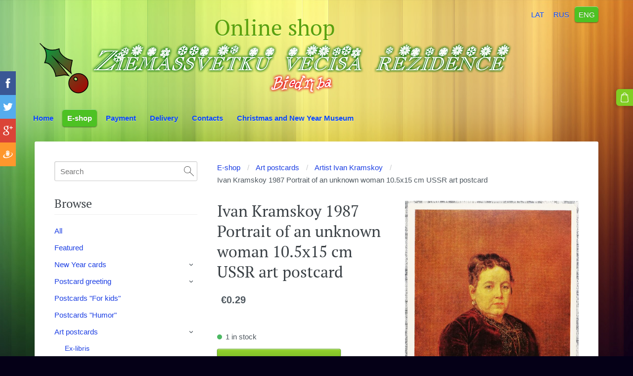

--- FILE ---
content_type: text/html; charset=UTF-8
request_url: https://shop.zvr.lv/e-shop/item/art-postcards/artist-ivan-kramskoy/ivan-kramskoy-1987-portrait-of-an-unknown-woman-105x15-cm-ussr-art-postcard/
body_size: 14365
content:
<!doctype html>

<html lang="en">

    <head>

        <title>Ivan Kramskoy 1987 Portrait of an unknown woman 10.5x15 cm USSR art postcard  - Artist Ivan Kramskoy   - Online store. X-mas cards of the USSR. Postcards of artists Latvia.</title>

    <meta name="description" content="
   Artistic postcard of the USSR
   Artist Ivan Kramskoy
   Condition: almost like new
   USSR, Moscow, Publishing House &amp;quot;Fine Art&amp;quot;.
" />

    <link rel="canonical" href="https://shop.zvr.lv/e-shop/item/art-postcards/artist-ivan-kramskoy/ivan-kramskoy-1987-portrait-of-an-unknown-woman-105x15-cm-ussr-art-postcard/">

    <meta name="twitter:card" content="summary" />
            <meta property="og:title" content="Ivan Kramskoy 1987 Portrait of an unknown woman 10.5x15 cm USSR art postcard  - Artist Ivan Kramskoy   - Online store. X-mas cards of the USSR. Postcards of artists Latvia." />
            <meta property="og:description" content="
   Artistic postcard of the USSR
   Artist Ivan Kramskoy
   Condition: almost like new
   USSR, Moscow, Publishing House &quot;Fine Art&quot;.
" />
            <meta property="og:image" content="https://shop.zvr.lv/files/530235/catitems/IMG_20220708_121039-de34c08b6186efe946dad315341f216d.jpg" />
    


        <meta charset="utf-8" />
        <meta name="viewport" content="width=device-width,initial-scale=1.0,maximum-scale=1.0" />

        <link href="https://dss4hwpyv4qfp.cloudfront.net/designs/_shared/fonts/?family=PT+Serif:regular,italic,bold&subset=latin,latin-ext,cyrillic" rel="stylesheet" type="text/css" />
        <link rel="stylesheet" href="https://dss4hwpyv4qfp.cloudfront.net/designs/_shared/css/layout-shared.css?v=2.568" type="text/css" />
        <link rel="stylesheet" href="https://dss4hwpyv4qfp.cloudfront.net/designs/_shared/css/legacy-v1.css?v=2.568" type="text/css" />
        <link rel="stylesheet" href="https://dss4hwpyv4qfp.cloudfront.net/designs/rainbow/css/layout.css?v=2.568" type="text/css" />
        <link rel="stylesheet" href="https://dss4hwpyv4qfp.cloudfront.net/designs/rainbow/css/editable.css?v=2.568" type="text/css" />

        <link href="/favicon.png?1" rel="shortcut icon">
<link href="/favicon.png?1" rel="apple-touch-icon">        
            <link rel="stylesheet" href="https://dss4hwpyv4qfp.cloudfront.net/libs/js/fancybox3/jquery.fancybox.min.css?v=2.568" type="text/css" />
                <script src="https://dss4hwpyv4qfp.cloudfront.net/libs/js/jquery/2.2.4/jquery.min.js" ></script>
            <script src="https://dss4hwpyv4qfp.cloudfront.net/libs/js/fancybox3/jquery.fancybox.min.js?v=2.568" defer></script>
            <script src="https://dss4hwpyv4qfp.cloudfront.net/libs/js/bannerplay/jquery.bannerplay.js?v=2.568" defer></script>
            <script src="https://dss4hwpyv4qfp.cloudfront.net/libs/js/responsivevideos/jquery.responsivevideos.js?v=2.568" defer></script>
            <script src="https://dss4hwpyv4qfp.cloudfront.net/designs/_shared/js/bookings.js?v=2.568" defer></script>
            <script src="https://dss4hwpyv4qfp.cloudfront.net/designs/_shared/js/designfx.js?v=2.568" defer></script>
            <script src="https://dss4hwpyv4qfp.cloudfront.net/libs/js/mozlive.js?v=2.568" ></script>
            <script>var FRONTEND_CDN = 'https://dss4hwpyv4qfp.cloudfront.net';</script>


    
    

    <script src="https://dss4hwpyv4qfp.cloudfront.net/m/localize/menu/en/?v=2.568" defer></script>
<script src="https://dss4hwpyv4qfp.cloudfront.net/m/localize/cart/en/?v=2.568" defer></script>
<script src="https://dss4hwpyv4qfp.cloudfront.net/libs/js/component/cart.js?v=2.568" defer></script>
<script src="https://dss4hwpyv4qfp.cloudfront.net/libs/js/component/filter.js?v=2.568" defer></script>

            <script>
                var mozPageMozApi = {"language":"en","page":"e-shop"}
            </script>
            


<script>
    function isSmallTouchDevice() {
        return (('ontouchstart' in window) && (window.matchMedia("(max-width: 750px), (max-height: 500px)").matches));
    }
    if (isSmallTouchDevice()) {
        document.documentElement.classList.add('mobile-header');
    }
</script>


    <!-- Global site tag (gtag.js) - Google Analytics -->
    <script async src="https://www.googletagmanager.com/gtag/js?id=G-9LTQJ040PZ"></script>
    <script>
        window.dataLayer = window.dataLayer || [];
        function gtag(){dataLayer.push(arguments);}
        gtag('js', new Date());
        if (window.mozCookieNotificationUsed) {
            gtag('consent', 'default', {
                'analytics_storage': window.mozAllowStatisticsCookies ? 'granted' : 'denied',
                'ad_storage': window.mozAllowMarketingCookies ? 'granted' : 'denied',
                'ad_user_data': window.mozAllowMarketingCookies ? 'granted' : 'denied',
                'ad_personalization': window.mozAllowMarketingCookies ? 'granted' : 'denied'
            });
        }
        gtag('config', 'G-9LTQJ040PZ');
    </script>

        <style class="customizer">
                                                                            #title .mz_wysiwyg { color :  #5aa10d  }
                                                                                                                            #menu ul li a, #languages li > a { color :  #0b48f6  }
                                                                                                                            #menu > ul > li > a:hover, #menu > ul > li.selected > a, #languages li.selected > a, #languages li > a:hover { background-color :  #4dc223  }
                                                                            #menu > ul > li > a:hover, #menu > ul > li.selected > a, #languages li.selected > a, #languages li > a:hover { background-image :  none  }
                                                                                                                            #menu > ul > li > a:hover, #menu > ul > li.selected > a, #languages li.selected > a, #languages li > a:hover { color :  #fdfdfd  }
                                                                                                                                                                                        a, .mz_editable a, #bottom a { color :  #1a3de3  }
                                                                            #bottom .mz_social a { fill :  #1a3de3  }
                                                                                                                            a:hover, .mz_editable a:hover, #bottom a:hover { color :  #fb2218  }
                                                                                                                                                #bigbar-overlay { background-color :  hsla(178, 95%, 62%, 0.8)  }
                                                                                                                                                                                                                                                                                                                                                                                                                                                                                                                                                        
        @media (forced-colors: active) {
            :root { --color-header :  Canvas  }
            :root { --color-title :  CanvasText  }
            :root { --color-menu-text :  LinkText  }
            :root { --color-menu-text-selected :  CanvasText  }
            :root { --color-menu-accent :  CanvasText  }
            :root { --color-submenu :  Canvas  }
            :root { --color-submenu-text :  LinkText  }
            :root { --color-submenu-text-selected :  CanvasText  }
            :root { --color-submenu-accent :  CanvasText  }
            :root { --color-link :  LinkText  }
            :root { --color-button :  ButtonFace  }
            :root { --color-button-text :  ButtonText  }
            :root { --color-button-hover :  ButtonFace  }
            :root { --color-button-text-hover :  ButtonText  }
            :root { --color-sidemenu-text :  LinkText  }
            :root { --color-sidemenu-text-hover :  CanvasText  }
            :root { --color-h1 :  CanvasText  }
            :root { --color-h2 :  CanvasText  }
            :root { --color-h3 :  CanvasText  }
            :root { --color-text :  CanvasText  }
            :root { --color-text-strong :  CanvasText  }
            :root { --color-price :  CanvasText  }
            :root { --color-text-highlight :  Canvas  }
            :root { --color-text-border :  CanvasText  }
            :root { --color-background :  Canvas  }
            :root { --color-section-bg-1 :  Canvas  }
            :root { --color-section-bg-2 :  Canvas  }
            :root { --color-section-bg-3 :  Canvas  }
            :root { --color-footer :  Canvas  }
            :root { --color-footer-text :  CanvasText  }
            :root { --color-footer-link :  LinkText  }
            :root { --color-footer-link-hover :  CanvasText  }
            :root { --color-text-1 :  CanvasText  }
            :root { --color-text-1-highlight :  Canvas  }
            :root { --color-text-1-button :  ButtonFace  }
            :root { --color-text-1-button-text :  ButtonText  }
        }

    </style>
    <style class="customizer-fonts">
                                                                                                                                                                                                                                                                                                                                                                                                                                                                                                                                                                                                                                                                                                                                        </style>

    

    


        <script src="https://dss4hwpyv4qfp.cloudfront.net/designs/_shared/js/legacy-v1.js?v=2.568"></script>

    </head>

    <body class="design-boxed design-width-narrow gallery-max-5 header-menu-begin    footer-center                                    " lang="en">

                <header id="top">
    <div id="header">
        <a id="skip-link" href="javascript:;" tabindex="1">Skip to main content</a>
        <div id="header-side">
            <div id="shopicons">
                                <button class="menu-icon shopbar-search"  href="javascript:;" title="Search" aria-label="Search" aria-haspopup="dialog"><svg xmlns="http://www.w3.org/2000/svg"></svg></button>
                                                <button class="menu-icon shopbar-cart" href="javascript:;" title="Cart" aria-label="Cart" aria-haspopup="dialog"><svg xmlns="http://www.w3.org/2000/svg"></svg><span class="moze-value-bubble"></span></button>
                                <button class="menu-icon shopbar-account" style="display: none" href="javascript:;" title="My account" aria-label="My account" aria-haspopup="dialog"><svg xmlns="http://www.w3.org/2000/svg"></svg></button>
            </div>
            <div id="toolicons">

            </div>
            <div  class="mz_component mz_lngselect" id="languages">    <button class="menu-icon" href="javascript:;" aria-label="Language selection" aria-haspopup="true" aria-controls="languages-menu"><svg xmlns="http://www.w3.org/2000/svg"></svg>&nbsp;ENG</button>
    <ul id="languages-menu" role="menu">
                    <li  role="none">
                <a href="/" hreflang="lv" role="menuitem" aria-label="Latviešu" >LAT</a>
            </li>
                    <li  role="none">
                <a href="/nachalo/" hreflang="ru" role="menuitem" aria-label="Русский" >RUS</a>
            </li>
                    <li  class="selected" role="none">
                <a href="/home-1/" hreflang="en" role="menuitem" aria-label="English" aria-current="true">ENG</a>
            </li>
            </ul>
    </div>
                    </div>
        <div id="header-main">
            <div id="title">
                                    <a href="/home-1/"><div class="mz_component mz_wysiwyg mz_editable">    <div class="moze-wysiwyg-editor" >
                    Online shop
<img src="//site-530235.mozfiles.com/files/530235/ZVR_logo.png" class="moze-img-center">
            </div>
</div></a>
                            </div>
                                        <div  class="mz_component mz_menu" id="menu" aria-label="Main menu">
            <ul role="menu">
                <li role="none"><a href="/home-1/"  role="menuitem" >Home</a>
                                    </li>
                        <li class="selected" role="none"><a href="/e-shop/"  role="menuitem"  aria-current="true">E-shop</a>
                                    </li>
                        <li role="none"><a href="/payment/"  role="menuitem" >Payment</a>
                                    </li>
                        <li role="none"><a href="/delivery/"  role="menuitem" >Delivery</a>
                                    </li>
                        <li role="none"><a href="/contacts/"  role="menuitem" >Contacts</a>
                                    </li>
                        <li role="none"><a href="https://www.zvr.lv/" target="_blank" role="menuitem" >Christmas and New Year Museum</a>
                                </li></ul>
            
</div>
                    </div>

        <button id="languages-opener" aria-label="Language selection" class="mobile-menu-opener clearbutton"><svg xmlns="http://www.w3.org/2000/svg"></svg></button>
        <button id="menu-opener" aria-label="Main menu" class="mobile-menu-opener clearbutton"><svg xmlns="http://www.w3.org/2000/svg"></svg></button>

    </div>
    </header>
        <div id="wrap">
                <div id="submenubox"><nav  class="mz_component mz_menu mz_catalogmenu is-alternate" id="submenu" aria-label="Produktu kategorijas"><button id="submenu-opener" class="clearbutton"><span>&nbsp;</span></button>

</nav></div>
                            <div id="main">


    

<div>
    <main id="catalog" class="section section-customizable section-text-color-none">
        <div class="mz_overlay_bar mz_catalog_customize"></div>
        <div class="container">
            <div id="sidebar-wrap"
                 class="sidebar-reverse"                             >
                                <div id="sidebar">
                    <div  class="mz_component mz_catalogsearchbox mz_editable sidebox">    <form action="/e-shop/" class="moze-form moze-catalog-searchbox-form" method="post" style="position: relative; margin-top: 0" role="search">
        <input class="search-query" type="text" value="" placeholder="Search" aria-label="Search">
        <button class="search-btn clearbutton" aria-label="Search"></button>
    </form></div>
                    <nav  class="mz_component mz_catalogcategories sidebox" data-name="maincatalogcategories" data-type="catalogcategories" aria-labelledby="catalog-categories-heading">
            <h2 id="catalog-categories-heading">Browse</h2>
    


            <ul role="menu" class="asidemenu collapsible">
                                                <li role="none" >
                        <a href="/e-shop/params/category/all/" role="menuitem" >All</a>
                    </li>
                                                    <li role="none" >
                        <a href="/e-shop/params/category/featured/" role="menuitem" >Featured</a>
                    </li>
                                    <li role="none" >
        <a href="/e-shop/category/new-year-cards/" role="menuitem" >New Year cards </a>
                    <ul role="menu" >
                    <li role="none" >
        <a href="/e-shop/category/new-year-cards/new-year-in-latvia/" role="menuitem" >New Year Latvia</a>
                                </li>
                <li role="none" >
        <a href="/e-shop/category/new-year-cards/mini-cards/" role="menuitem" >Mini cards</a>
                                </li>
                <li role="none" >
        <a href="/e-shop/category/new-year-cards/new-years-others/" role="menuitem" >New Year&#039;s others</a>
                                </li>
                            </ul></li>
                            <li role="none" >
        <a href="/e-shop/category/postcard-greeting/" role="menuitem" >Postcard greeting</a>
                    <ul role="menu" >
                    <li role="none" >
        <a href="/e-shop/category/postcard-greeting/march-8/" role="menuitem" >March 8 </a>
                                </li>
                <li role="none" >
        <a href="/e-shop/category/postcard-greeting/easter/" role="menuitem" >Easter</a>
                                </li>
                <li role="none" >
        <a href="/e-shop/category/postcard-greeting/may-1/" role="menuitem" >May 1  </a>
                                </li>
                <li role="none" >
        <a href="/e-shop/category/postcard-greeting/summer-solidays/" role="menuitem" >Summer Holidays</a>
                                </li>
                <li role="none" >
        <a href="/e-shop/category/postcard-greeting/knowledge-day/" role="menuitem" >Knowledge day</a>
                                </li>
                <li role="none" >
        <a href="/e-shop/category/postcard-greeting/birthday-name-day/" role="menuitem" >Birthday and Name Day </a>
                                </li>
                <li role="none" >
        <a href="/e-shop/category/postcard-greeting/congratulations/" role="menuitem" >&quot;Congratulations!&quot; </a>
                                </li>
                <li role="none" >
        <a href="/e-shop/category/postcard-greeting/congratulation/" role="menuitem" >&quot;Congratulation!&quot;  </a>
                                </li>
                <li role="none" >
        <a href="/e-shop/category/postcard-greeting/small-mini-postcards/" role="menuitem" >Small mini postcards</a>
                                </li>
                            </ul></li>
                            <li role="none" >
        <a href="/e-shop/category/postcards-for-kids/" role="menuitem" >Postcards &quot;For kids&quot; </a>
                                </li>
                <li role="none" >
        <a href="/e-shop/category/postcards-humor/" role="menuitem" >Postcards &quot;Humor&quot;  </a>
                                </li>
                <li role="none" >
        <a href="/e-shop/category/art-postcards/" role="menuitem" >Art postcards</a>
                    <ul role="menu" >
                    <li role="none" >
        <a href="/e-shop/category/art-postcards/ex-libris/" role="menuitem" >Ex-libris </a>
                                </li>
                <li role="none" >
        <a href="/e-shop/category/art-postcards/artist-ivan-aivazovsky/" role="menuitem" >Artist Ivan Aivazovsky </a>
                                </li>
                <li role="none" >
        <a href="/e-shop/category/art-postcards/artist-elene-akhvlediani/" role="menuitem" >Artist Elene Akhvlediani  </a>
                                </li>
                <li role="none" >
        <a href="/e-shop/category/art-postcards/artist-pierre-bonnard/" role="menuitem" >Artist Pierre Bonnard </a>
                                </li>
                <li role="none" >
        <a href="/e-shop/category/art-postcards/artist-vladimir-borovikovsky/" role="menuitem" >Artist Vladimir Borovikovsky</a>
                                </li>
                <li role="none" >
        <a href="/e-shop/category/art-postcards/artist-janis-brekte/" role="menuitem" >Artist Janis Brekte </a>
                                </li>
                <li role="none" >
        <a href="/e-shop/category/art-postcards/artist-karl-bryullov/" role="menuitem" >Artist Karl Bryullov</a>
                                </li>
                <li role="none" >
        <a href="/e-shop/category/art-postcards/artist-karl-burman/" role="menuitem" >Artist Karl Burman </a>
                                </li>
                <li role="none" >
        <a href="/e-shop/category/art-postcards/artist-mikalojus-ciurlionis/" role="menuitem" >Artist Mikalojus Čiurlionis</a>
                                </li>
                <li role="none" >
        <a href="/e-shop/category/art-postcards/artist-aleksandr-deyneka/" role="menuitem" >Artist Aleksandr Deyneka </a>
                                </li>
                <li role="none" >
        <a href="/e-shop/category/art-postcards/artist-arturs-duburs/" role="menuitem" >Artist Arturs Duburs</a>
                                </li>
                <li role="none" >
        <a href="/e-shop/category/art-postcards/artist-vladas-eydukevicius/" role="menuitem" >Artist Vladas Eydukevicius </a>
                                </li>
                <li role="none" >
        <a href="/e-shop/category/art-postcards/artist-rimtautas-gibavicius/" role="menuitem" >Artist Rimtautas Gibavicius </a>
                                </li>
                <li role="none" >
        <a href="/e-shop/category/art-postcards/artist-ilya-glazunov/" role="menuitem" >Artist Ilya Glazunov</a>
                                </li>
                <li role="none" >
        <a href="/e-shop/category/art-postcards/artist-aleksei-gritsai/" role="menuitem" >Artist Aleksei Gritsai </a>
                                </li>
                <li role="none" >
        <a href="/e-shop/category/art-postcards/artist-antanas-gudaitis/" role="menuitem" >Artist Antanas Gudaitis </a>
                                </li>
                <li role="none" >
        <a href="/e-shop/category/art-postcards/artist-edgars-iltners/" role="menuitem" >Artist Edgars Iltners </a>
                                </li>
                <li role="none" >
        <a href="/e-shop/category/art-postcards/artist-voldemar-irbe/" role="menuitem" >Artist Voldemar Irbe </a>
                                </li>
                <li role="none" >
        <a href="/e-shop/category/art-postcards/artist-eduards-kalnins/" role="menuitem" >Artist Eduards Kalnins</a>
                                </li>
                <li role="none" >
        <a href="/e-shop/category/art-postcards/artist-valdis-kalnroze/" role="menuitem" >Artist Valdis Kalnroze</a>
                                </li>
                <li role="none" >
        <a href="/e-shop/category/art-postcards/artist-fumio-kitaoka/" role="menuitem" >Artist Fumio Kitaoka </a>
                                </li>
                <li role="none"  class="selected">
        <a href="/e-shop/category/art-postcards/artist-ivan-kramskoy/" role="menuitem" aria-current="true">Artist Ivan Kramskoy  </a>
                                </li>
                <li role="none" >
        <a href="/e-shop/category/art-postcards/artist-stasis-krasauskas/" role="menuitem" >Artist Stasis Krasauskas </a>
                                </li>
                <li role="none" >
        <a href="/e-shop/category/art-postcards/artist-arkhip-kuindzhi/" role="menuitem" >Artist Arkhip Kuindzhi  </a>
                                </li>
                <li role="none" >
        <a href="/e-shop/category/art-postcards/artist-boris-kustodiev/" role="menuitem" >Artist Boris Kustodiev  </a>
                                </li>
                <li role="none" >
        <a href="/e-shop/category/art-postcards/artist-jonas-kuzminskis/" role="menuitem" >Artist Jonas Kuzminskis  </a>
                                </li>
                <li role="none" >
        <a href="/e-shop/category/art-postcards/artist-isaac-levitan/" role="menuitem" >Artist Isaac Levitan  </a>
                                </li>
                <li role="none" >
        <a href="/e-shop/category/art-postcards/artist-lydia-meshkaite/" role="menuitem" >Artist Lydia Meshkaite </a>
                                </li>
                <li role="none" >
        <a href="/e-shop/category/art-postcards/artist-laimdots-murnieks/" role="menuitem" >Artist Laimdots Murnieks  </a>
                                </li>
                <li role="none" >
        <a href="/e-shop/category/art-postcards/artist-mikhail-nesterov/" role="menuitem" >Artist Mikhail Nesterov</a>
                                </li>
                <li role="none" >
        <a href="/e-shop/category/art-postcards/artist-ruta-opmane/" role="menuitem" >Artist Ruta Opmane</a>
                                </li>
                <li role="none" >
        <a href="/e-shop/category/art-postcards/artist-vilis-ozols/" role="menuitem" >Artist Vilis Ozols </a>
                                </li>
                <li role="none" >
        <a href="/e-shop/category/art-postcards/artist-vasily-perov/" role="menuitem" >Artist Vasily Perov </a>
                                </li>
                <li role="none" >
        <a href="/e-shop/category/art-postcards/artist-algirdas-petrulis/" role="menuitem" >Artist Algirdas Petrulis  </a>
                                </li>
                <li role="none" >
        <a href="/e-shop/category/art-postcards/artist-vasily-polenov/" role="menuitem" >Artist Vasily Polenov  </a>
                                </li>
                <li role="none" >
        <a href="/e-shop/category/art-postcards/artist-vilhelms-purvitis/" role="menuitem" >Artist Vilhelms Purvitis</a>
                                </li>
                <li role="none" >
        <a href="/e-shop/category/art-postcards/artist-ilya-repin/" role="menuitem" >Artist Ilya Repin </a>
                                </li>
                <li role="none" >
        <a href="/e-shop/category/art-postcards/artist-janis-rozentals/" role="menuitem" >Artist Janis Rozentāls </a>
                                </li>
                <li role="none" >
        <a href="/e-shop/category/art-postcards/artist-franz-roubaud/" role="menuitem" >Artist Franz Roubaud</a>
                                </li>
                <li role="none" >
        <a href="/e-shop/category/art-postcards/artist-antanas-samuolis/" role="menuitem" >Artist Antanas Samuolis </a>
                                </li>
                <li role="none" >
        <a href="/e-shop/category/art-postcards/artist-martiros-saryan/" role="menuitem" >Artist Martiros Saryan </a>
                                </li>
                <li role="none" >
        <a href="/e-shop/category/art-postcards/artist-augustinas-savickas/" role="menuitem" >Artist Augustinas Savickas</a>
                                </li>
                <li role="none" >
        <a href="/e-shop/category/art-postcards/artist-alexei-savrasov/" role="menuitem" >Artist Alexei Savrasov</a>
                                </li>
                <li role="none" >
        <a href="/e-shop/category/art-postcards/artist-valentin-serov/" role="menuitem" >Artist Valentin Serov  </a>
                                </li>
                <li role="none" >
        <a href="/e-shop/category/art-postcards/artist-aldona-skirutyte/" role="menuitem" >Artist Aldona Skirutyte </a>
                                </li>
                <li role="none" >
        <a href="/e-shop/category/art-postcards/artist-kaetonas-sklerius/" role="menuitem" >Artist Kaetonas Sklerius </a>
                                </li>
                <li role="none" >
        <a href="/e-shop/category/art-postcards/artist-vasily-surikov/" role="menuitem" >Artist Vasily Surikov</a>
                                </li>
                <li role="none" >
        <a href="/e-shop/category/art-postcards/artist-leo-svemps/" role="menuitem" >Artist Leo Svemps</a>
                                </li>
                <li role="none" >
        <a href="/e-shop/category/art-postcards/artist-ivan-shishkin/" role="menuitem" >Artist Ivan Shishkin </a>
                                </li>
                <li role="none" >
        <a href="/e-shop/category/art-postcards/artist-rita-valnere/" role="menuitem" >Artist Rita Valnere</a>
                                </li>
                <li role="none" >
        <a href="/e-shop/category/art-postcards/artist-viktor-vasnetsov/" role="menuitem" >Artist Viktor Vasnetsov</a>
                                </li>
                <li role="none" >
        <a href="/e-shop/category/art-postcards/artist-alexey-venetsianov/" role="menuitem" >Artist Alexey Venetsianov </a>
                                </li>
                <li role="none" >
        <a href="/e-shop/category/art-postcards/artist-justinas-vienozinskis/" role="menuitem" >Artist Justinas Vienožinskis   </a>
                                </li>
                <li role="none" >
        <a href="/e-shop/category/art-postcards/other-artists-of-azerbaijan/" role="menuitem" >Other artists of Azerbaijan  </a>
                                </li>
                <li role="none" >
        <a href="/e-shop/category/art-postcards/other-artists-of-armenia/" role="menuitem" >Other artists of Armenia </a>
                                </li>
                <li role="none" >
        <a href="/e-shop/category/art-postcards/other-artists-of-belarus/" role="menuitem" >Other artists of Belarus  </a>
                                </li>
                <li role="none" >
        <a href="/e-shop/category/art-postcards/other-artists-of-georgia/" role="menuitem" >Other artists of Georgia </a>
                                </li>
                <li role="none" >
        <a href="/e-shop/category/art-postcards/other-estonian-artists/" role="menuitem" >Other Estonian artists  </a>
                                </li>
                <li role="none" >
        <a href="/e-shop/category/art-postcards/other-artists-of-kazakhstan/" role="menuitem" >Other artists of Kazakhstan </a>
                                </li>
                <li role="none" >
        <a href="/e-shop/category/art-postcards/other-kyrgyzstan-artists/" role="menuitem" >Other Kyrgyzstan artists </a>
                                </li>
                <li role="none" >
        <a href="/e-shop/category/art-postcards/other-russian-artists/" role="menuitem" >Other Russian artists </a>
                                </li>
                <li role="none" >
        <a href="/e-shop/category/art-postcards/other-latvian-artists/" role="menuitem" >Other Latvian artists </a>
                                </li>
                <li role="none" >
        <a href="/e-shop/category/art-postcards/other-lithuanian-artists/" role="menuitem" >Other Lithuanian artists </a>
                                </li>
                <li role="none" >
        <a href="/e-shop/category/art-postcards/other-artists-of-moldova/" role="menuitem" >Other artists of Moldova </a>
                                </li>
                <li role="none" >
        <a href="/e-shop/category/art-postcards/other-artists-of-turkmenistan/" role="menuitem" >Other artists of Turkmenistan </a>
                                </li>
                <li role="none" >
        <a href="/e-shop/category/art-postcards/other-artists-of-ukraine/" role="menuitem" >Other artists of Ukraine </a>
                                </li>
                <li role="none" >
        <a href="/e-shop/category/art-postcards/other-artists-of-uzbekistan/" role="menuitem" >Other artists of Uzbekistan </a>
                                </li>
                <li role="none" >
        <a href="/e-shop/category/art-postcards/artists-of-australia/" role="menuitem" >Artists of Australia</a>
                                </li>
                <li role="none" >
        <a href="/e-shop/category/art-postcards/european-artists/" role="menuitem" >European Artists  </a>
                                </li>
                            </ul></li>
                            <li role="none" >
        <a href="/e-shop/category/postcards-circus/" role="menuitem" >Postcards &quot;Circus&quot;  </a>
                                </li>
                <li role="none" >
        <a href="/e-shop/category/postcards-estrada/" role="menuitem" >Postcards &quot;Estrada&quot;  </a>
                    <ul role="menu" >
                    <li role="none" >
        <a href="/e-shop/category/postcards-estrada/singer-songwriter/" role="menuitem" >Singer-songwriter Vladimir Vysotsky</a>
                                </li>
                <li role="none" >
        <a href="/e-shop/category/postcards-estrada/soviet-music/" role="menuitem" >Soviet music  </a>
                                </li>
                            </ul></li>
                            <li role="none" >
        <a href="/e-shop/category/postcards-flora-and-fauna/" role="menuitem" >Postcards &quot;Flora and Fauna&quot; </a>
                    <ul role="menu" >
                    <li role="none" >
        <a href="/e-shop/category/postcards-flora-and-fauna/postcards-aquarium-fish/" role="menuitem" >Postcards &quot;Aquarium fish&quot;</a>
                                </li>
                <li role="none" >
        <a href="/e-shop/category/postcards-flora-and-fauna/postcards-dahlias/" role="menuitem" >Postcards &quot;Dahlias&quot; </a>
                                </li>
                <li role="none" >
        <a href="/e-shop/category/postcards-flora-and-fauna/postcards-animals/" role="menuitem" >Postcards “Animals”‎  </a>
                                </li>
                <li role="none" >
        <a href="/e-shop/category/postcards-flora-and-fauna/postcards-cactus/" role="menuitem" >Postcards &quot;Cactus&quot; </a>
                                </li>
                <li role="none" >
        <a href="/e-shop/category/postcards-flora-and-fauna/postcards-mushrooms/" role="menuitem" >Postcards &quot;Mushrooms&quot; </a>
                                </li>
                <li role="none" >
        <a href="/e-shop/category/postcards-flora-and-fauna/postcards-houseplants/" role="menuitem" >Postcards &quot;Houseplants&quot;  </a>
                                </li>
                <li role="none" >
        <a href="/e-shop/category/postcards-flora-and-fauna/postcards-flowers-1/" role="menuitem" >Postcards &quot;Flowers&quot;  </a>
                                </li>
                            </ul></li>
                            <li role="none" >
        <a href="/e-shop/category/postcards-cinema-theatre/" role="menuitem" >Postcards &quot;Cinema and Theatre&quot;</a>
                                </li>
                <li role="none" >
        <a href="/e-shop/category/postcards-cities-and-countries-of-the-world/" role="menuitem" >Postcards &quot;Cities and Countries of the World&quot;</a>
                    <ul role="menu" >
                    <li role="none" >
        <a href="/e-shop/category/postcards-cities-and-countries-of-the-world/estonia-parnu/" role="menuitem" >Estonia. Pärnu. </a>
                                </li>
                <li role="none" >
        <a href="/e-shop/category/postcards-cities-and-countries-of-the-world/estonia-tallinn/" role="menuitem" >Estonia. Tallinn. </a>
                                </li>
                <li role="none" >
        <a href="/e-shop/category/postcards-cities-and-countries-of-the-world/latvia-cesis/" role="menuitem" >Latvia. Cesis. </a>
                                </li>
                <li role="none" >
        <a href="/e-shop/category/postcards-cities-and-countries-of-the-world/latvia-gauja-national-park/" role="menuitem" >Latvia. Gauja National Park.</a>
                                </li>
                <li role="none" >
        <a href="/e-shop/category/postcards-cities-and-countries-of-the-world/latvia-daugavpils/" role="menuitem" >Latvia. Daugavpils. </a>
                                </li>
                <li role="none" >
        <a href="/e-shop/category/postcards-cities-and-countries-of-the-world/latvia-jurmala/" role="menuitem" >Latvia. Jurmala. Sea coast.</a>
                                </li>
                <li role="none" >
        <a href="/e-shop/category/postcards-cities-and-countries-of-the-world/latvia-ogre/" role="menuitem" >Latvia. Ogre.  </a>
                                </li>
                <li role="none" >
        <a href="/e-shop/category/postcards-cities-and-countries-of-the-world/latvia-rezekne/" role="menuitem" >Latvia. Rezekne. </a>
                                </li>
                <li role="none" >
        <a href="/e-shop/category/postcards-cities-and-countries-of-the-world/latvia-riga/" role="menuitem" >Latvia. Riga.</a>
                                </li>
                <li role="none" >
        <a href="/e-shop/category/postcards-cities-and-countries-of-the-world/latvia-sigulda/" role="menuitem" >Latvia. Sigulda.</a>
                                </li>
                <li role="none" >
        <a href="/e-shop/category/postcards-cities-and-countries-of-the-world/latvia-old-riga/" role="menuitem" >Latvia. Old Riga.</a>
                                </li>
                <li role="none" >
        <a href="/e-shop/category/postcards-cities-and-countries-of-the-world/latvia-ventspils/" role="menuitem" >Latvia. Ventspils. </a>
                                </li>
                <li role="none" >
        <a href="/e-shop/category/postcards-cities-and-countries-of-the-world/latvia-other-cities/" role="menuitem" >Latvia. Other cities. </a>
                                </li>
                <li role="none" >
        <a href="/e-shop/category/postcards-cities-and-countries-of-the-world/lithuania-kaunas/" role="menuitem" >Lithuania. Kaunas.</a>
                                </li>
                <li role="none" >
        <a href="/e-shop/category/postcards-cities-and-countries-of-the-world/lithuania-telshiai/" role="menuitem" >Lithuania. Telshiai.</a>
                                </li>
                <li role="none" >
        <a href="/e-shop/category/postcards-cities-and-countries-of-the-world/lithuania-trakai/" role="menuitem" >Lithuania. Trakai.</a>
                                </li>
                <li role="none" >
        <a href="/e-shop/category/postcards-cities-and-countries-of-the-world/lithuania-vilnius/" role="menuitem" >Lithuania. Vilnius.  </a>
                                </li>
                <li role="none" >
        <a href="/e-shop/category/postcards-cities-and-countries-of-the-world/lithuania-zarasai/" role="menuitem" >Lithuania. Zarasai. </a>
                                </li>
                <li role="none" >
        <a href="/e-shop/category/postcards-cities-and-countries-of-the-world/lithuania-other-cities-and-views/" role="menuitem" >Lithuania. Other cities and views. </a>
                                </li>
                <li role="none" >
        <a href="/e-shop/category/postcards-cities-and-countries-of-the-world/ukraine-dnipro/" role="menuitem" >Ukraine. Dnipro.  </a>
                                </li>
                <li role="none" >
        <a href="/e-shop/category/postcards-cities-and-countries-of-the-world/kyiv-ukraine/" role="menuitem" >Ukraine. Kyiv. </a>
                                </li>
                <li role="none" >
        <a href="/e-shop/category/postcards-cities-and-countries-of-the-world/ukraine-odesa/" role="menuitem" >Ukraine. Odesa.</a>
                                </li>
                <li role="none" >
        <a href="/e-shop/category/postcards-cities-and-countries-of-the-world/ukraine-sevastopol/" role="menuitem" >Ukraine. Sevastopol.  </a>
                                </li>
                            </ul></li>
                            <li role="none" >
        <a href="/e-shop/category/postcards-sculpture/" role="menuitem" >Postcards &quot;Sculpture&quot;  </a>
                                </li>
                <li role="none" >
        <a href="/e-shop/category/postcards-folk-costumes/" role="menuitem" >Postcards &quot;Folk costumes&quot;</a>
                                </li>
                <li role="none" >
        <a href="/e-shop/category/postcards-technique/" role="menuitem" >Postcards &quot;‎Technique&quot;‎  </a>
                    <ul role="menu" >
                    <li role="none" >
        <a href="/e-shop/category/postcards-technique/postcards-retro-cars/" role="menuitem" >Postcards &quot;‎Retro cars&quot;‎  </a>
                                </li>
                            </ul></li>
                            <li role="none" >
        <a href="/e-shop/category/postcards-flowers/" role="menuitem" >Postcards &quot;Flowers&quot;</a>
                                </li>
                <li role="none" >
        <a href="/e-shop/category/christmas-decorations/" role="menuitem" >Christmas decorations  </a>
                    <ul role="menu" >
                    <li role="none" >
        <a href="/e-shop/category/christmas-decorations/christmas-soft-toys/" role="menuitem" >Christmas soft toys </a>
                                </li>
                <li role="none" >
        <a href="/e-shop/category/christmas-decorations/large-soft-toys/" role="menuitem" >Large soft toys</a>
                                </li>
                            </ul></li>
                            <li role="none" >
        <a href="/e-shop/category/beeswax-candles/" role="menuitem" >Beeswax candles</a>
                                </li>
                <li role="none" >
        <a href="/e-shop/category/new-year-badge/" role="menuitem" >New year badge </a>
                                </li>
                <li role="none" >
        <a href="/e-shop/category/online-congratulations/" role="menuitem" >Online congratulations</a>
                            </li></ul>
            </nav>
                    
                    <div  class="mz_component mz_wysiwyg mz_editable sidebox">    <div class="moze-wysiwyg-editor" >
                    <h2>Payment</h2>
<table class="moze-table-border" align="center">
  <tbody>
    <tr>
      <td>
        <img src="https://site-530235.mozfiles.com/files/530235/mastercard_32px.png">
      </td>
      <td>
        <img src="https://site-530235.mozfiles.com/files/530235/visa_32px.png">
      </td>
      <td>
        <img src="https://site-530235.mozfiles.com/files/530235/maestro_32px.png" style="text-align: center;">
      </td>
      <td>
        <img src="https://site-530235.mozfiles.com/files/530235/visa_electron_32px.png">
      </td>
    </tr>
  </tbody>
</table>
<p></p>
<p class="moze-center">1) You can pay for the goods with a <b>payment card</b> or in the Internet bank of Swedbank.
</p>
<table class="moze-table-border" align="center">
  <tbody>
    <tr>
      <td>
        <img src="https://site-530235.mozfiles.com/files/530235/mc_sc_tr_32px.png">
      </td>
      <td>
        <img src="https://site-530235.mozfiles.com/files/530235/vbyvisa_tr_32px.png">
      </td>
      <td>
        <img src="https://site-530235.mozfiles.com/files/530235/swedbank_tr_32px.png">
      </td>
    </tr>
  </tbody>
</table>
<p></p>
<p class="moze-center">2) You can pay for the goods through <b>PayPal</b>.
</p>
<p class="moze-center">3) You can pay for the goods <b>by transfer</b>, according to the received invoice.
</p>
            </div>
</div>
                </div>
                                <div  class="mz_component mz_catalog mz_editable mainblock cat-mode-item cat-images-3 cat-images-tall cat-image-right cat-has-searchbox">
<div id="cat-nav" >

    <nav>
        <ul class="cat-breadcrumb" >
                            <li><a href="/e-shop/">E-shop</a></li>
                            <li><a href="/e-shop/category/art-postcards/">Art postcards</a></li>
                            <li><a href="/e-shop/category/art-postcards/artist-ivan-kramskoy/">Artist Ivan Kramskoy  </a></li>
                            <li aria-current="page">Ivan Kramskoy 1987 Portrait of an unknown woman 10.5x15 cm USSR art postcard </li>
                    </ul>
    </nav>

    
    
</div>


<script>

function mozCatVariantManager(settings)
{
    var defaults = {
        localization: {
            cmCatalogCartAdd: '',
            cmCatalogCartAdded: '',
            cmCatalogStockStatusAvailable: '',
            cmCatalogStockStatusAvailableX: '',
            cmCatalogStockStatusCanOrder: '',
            cmCatalogOutOfStockProducts: '',
            erInMaintenanceMode: ''
        },
        paramInventoryInfo: '',
    };

    mozCatSettings = $.extend(true, {}, defaults, settings);

    $(document).ready(function() {
        if (mozCatItemVariants.length == 0) {
            updatePictures(null);
            updateInventory(null);
            if (mozCatItem.bookings_service_id == 0 || mozCatItem.bookings_service_id == null) {
                initAddToCartButton(null);
            }
            else {
                initBookingButton(null);
            }
        }
        else {
            initOptionValueClicks();
            selectFirstVariant();
        }
    });
}

function initOptionValueClicks()
{
    let fx = (event, valueTag, valueID, optionTag, optionIndex) => {

        // Does not allow clicking impossible values.

        let valueState = getOptionValueState(optionIndex, valueID);
        if (valueState.impossible) {
            event.preventDefault();
            event.stopPropagation();
            return false;
        }

        // Determines option filtering priorities.

        let optionPriorities = [optionIndex],
            optionValuesSelected = [];

        $('.moze-cart-form [data-option]').each((index, tag) => {
            const tagIndex = $(tag).attr('data-index');
            if (!optionPriorities.includes(tagIndex)) {
                optionPriorities.push(tagIndex);
            }
        });

        // Level 1 filtering.

        if (typeof optionPriorities[0] !== 'undefined') {

            // Enables all option values.

            setOptionValueStates(optionPriorities[0], (optionIndex, valueID) => {

                let state = getOptionValueState(optionIndex, valueID);
                if (state.impossible) {
                    return {
                        disabled: true,
                        selected: false,
                        impossible: true
                    }
                }

                return {
                    disabled: false,
                    selected: false
                }
            });

            // Selects the clicked selection.

            setOptionValueState(optionIndex, valueID, { selected: true });
            optionValuesSelected.push(valueTag.attr('data-value'));
        }

        // Level 2 filtering.

        if (typeof optionPriorities[1] !== 'undefined') {

            // Filters options with one dependency.

            let variants = mozCatItemVariants.filter((variant) => {
                return variant.deleted == 0 && variant.option_ids[optionPriorities[0]] == optionValuesSelected[0]
            });

            let values2 = [];
            variants.forEach((variant) => {
                const value2 = variant.option_ids[optionPriorities[1]];
                if (!values2.includes(value2)) {
                    values2.push(value2);
                }
            });

            // Enables filtered options.

            setOptionValueStates(optionPriorities[1], (optionIndex, valueID) => {
                return {
                    disabled: !values2.includes(valueID)
                }
            });

            // Selects the first available option if not already selected.

            if (getSelectedOptionValue(optionPriorities[1]) === null) {
                queryFirstOptionValue(optionPriorities[1]);
            }
            optionValuesSelected.push(getSelectedOptionValue(optionPriorities[1]));
        }

        // Level 3 filtering.

        if (typeof optionPriorities[2] !== 'undefined') {

            let variants = mozCatItemVariants.filter((variant) => {
                return variant.deleted == 0 &&
                    variant.option_ids[optionPriorities[0]] == optionValuesSelected[0] &&
                    variant.option_ids[optionPriorities[1]] == optionValuesSelected[1];
            });

            let values3 = [];
            variants.forEach((variant) => {
                const option = variant.option_ids[optionPriorities[2]];
                if (!values3.includes(option)) {
                    values3.push(option);
                }
            });

            // Enables filtered options.

            setOptionValueStates(optionPriorities[2], (optionIndex, valueID) => {
                return {
                    disabled: !values3.includes(valueID)
                }
            });

            // Selects the first available option if not already selected.

            if (getSelectedOptionValue(optionPriorities[2]) === null) {
                queryFirstOptionValue(optionPriorities[2]);
            }
            optionValuesSelected.push(getSelectedOptionValue(optionPriorities[2]));
        }

        // Variant is selected!

        let selectedValues = getSelectedOptionValues(),
            selectedVariant = queryVariant(selectedValues);

        if (selectedVariant) {
            actionVariantSelected(selectedVariant);
        }
    };

    // Buttons and colors.

    $('.moze-cart-form [data-value]')
        .off()
        .on('click', (event) => {

            const
                valueTag = $(event.currentTarget),
                valueID = valueTag.attr('data-value'),
                optionTag = valueTag.closest('[data-option]'),
                optionIndex = optionTag.attr('data-index');

            fx(event, valueTag, valueID, optionTag, optionIndex);
        });

    // Combo boxes.

    $('.moze-cart-form [data-option]')
        .off()
        .on('change', (event) => {

            const
                valueTag = $(event.currentTarget).find('option:selected'),
                valueID = valueTag.attr('data-value'),
                optionTag = $(event.currentTarget),
                optionIndex = optionTag.attr('data-index');

            fx(event, valueTag, valueID, optionTag, optionIndex);
        });

    // Initial selection.

    setTimeout(() => {
        const
            firstSelected = $('.moze-cart-form [data-index="0"] .selected').first(),
            firstSelectedParent = firstSelected.parent();

        if (firstSelectedParent.length > 0) {
            if (firstSelectedParent[0].tagName.toUpperCase() == 'DIV') {
                firstSelected.trigger('click');
            }
            if (firstSelectedParent[0].tagName.toUpperCase() == 'SELECT') {
                firstSelectedParent.trigger('change');
            }
        }
    }, 0);
}

function initAddToCartButton(selectedVariant)
{
    if (selectedVariant === null) {
        toggleAddToCartButton(mozCatItem.stock === null || mozCatItem.stock > 0);
    }
    else {
        toggleAddToCartButton(selectedVariant.stock === null || selectedVariant.stock > 0);
    }

    $('.cat-item-buy .moze-add-to-cart')
        .off()
        .on('click', (event) => {

            let addToCartBtn = $(event.target);

            if (addToCartBtn.hasClass('disabled')) {
                return;
            }

            let isAddToCartBtnEnabled = false;

            if (selectedVariant === null) {
                if (mozCatItem.stock !== null) {
                    if (mozCatItem.stock < 1) {
                        return;
                    }
                    mozCatItem.stock--;
                }
                isAddToCartBtnEnabled = mozCatItem.stock === null || mozCatItem.stock > 0;
            }
            else {
                mozCatItemVariants.forEach((variant) => {
                    if (variant.id == selectedVariant.id) {
                        if (variant.stock !== null && variant.stock < 1) {
                            return false;
                        }
                        if (variant.stock !== null) {
                            variant.stock = variant.stock - 1;
                        }
                        isAddToCartBtnEnabled = variant.stock === null || variant.stock > 0;
                        return false;
                    }
                });
            }

            actionAddToCart(mozCatItem, selectedVariant, undefined, undefined, () => {

                initCart();
                if ($('.shopbar-cart').is(':visible')) {
                    $('.shopbar-cart').first().trigger('click');
                }
                syncCartToLocalStorage();

                addToCartBtn.addClass('moze-added-to-cart-item');
                toggleAddToCartButton(isAddToCartBtnEnabled);

                gEventAddToCart();
                fEventAddToCart();
            });
        });
}

function initBookingButton(selectedVariant)
{
    let addToCartBtn = $('.cat-item-buy .moze-add-to-cart');
    addToCartBtn.html(mozCatSettings.localization.cmBooking);

    let widget = null,
        widgetOptions = {};

    let serviceID = selectedVariant
        ? selectedVariant.bookings_service_id
        : mozCatItem.bookings_service_id;

    let service = mozCatItem.title.pref;

    new mozLive3({
        source: {
            name: 'maincatalog',
            superglobal: 1
        },
        action: 'catalog-booking-init',
        parameters: {
            service: serviceID
        },
        response: {
            callback: [
                (response) => {

                    widgetOptions = {

                        type: response.data.type,

                        minDaysRange: response.data.minDaysRange,
                        maxDaysRange: response.data.maxDaysRange,

                        mozLive3Parameters: {
                            componentName: 'maincatalog',
                            componentSuperglobal: 1,
                            serviceID: serviceID,
                            onWidgetInitializedAction: 'catalog-booking-date-from',
                            onDateFromSelectedAction: 'catalog-booking-time-from',
                            onTimeFromSelectedActions: 'catalog-booking-date-to',
                            onDateToSelectedAction: 'catalog-booking-time-to',
                        },

                        onSubmit: (widget, result) => {

                            let deferred = $.Deferred();
                            deferred.resolve(true);

                            let bookingRequest = result;
                            bookingRequest.serviceID = serviceID;
                            bookingRequest.service = service;

                            // Creates a request to draft a booking event.

                            new mozLive3({
                                source: {
                                    name: 'maincatalog',
                                    superglobal: 1
                                },
                                action: 'catalog-booking-draft',
                                parameters: {
                                    booking: bookingRequest
                                },
                                response: {
                                    callback: [
                                        (response) => {

                                            if (response.error) {
                                                console.warn(response.errorMessage);
                                                return;
                                            }

                                            if (response.data.success != true) {
                                                alert('Booking not available anymore!');
                                                return;
                                            }

                                            // Adds the item to the cart on success.

                                            actionAddToCart(mozCatItem, selectedVariant, response.data.token, bookingRequest, () => {

                                                initCart();
                                                if ($('.shopbar-cart').is(':visible')) {
                                                    $('.shopbar-cart').first().trigger('click');
                                                }
                                                syncCartToLocalStorage();

                                                gEventAddToCart();
                                                fEventAddToCart();
                                            });
                                        }
                                    ]
                                }
                            });

                            return deferred.promise();
                        }
                    };

                    widget = new BookingWidget(widgetOptions);
                }
            ]
        }
    });

    $('.cat-item-buy .moze-add-to-cart')
        .off()
        .on('click', (event) => {
            if (widget) {
                widget.show();
            }
        });
}

function getOptionValueTag(optionIndex, valueID)
{
    const valueTag = $('.moze-cart-form [data-option][data-index="' + optionIndex + '"] [data-value="' + valueID + '"]');
    if (valueTag.length != 1) {
        return null;
    }

    return valueTag;
}

function getOptionValueTags(optionIndex)
{
    const valueTags = $('.moze-cart-form [data-option][data-index="' + optionIndex + '"] [data-value]');
    if (valueTags.length == 0) {
        return null;
    }

    return valueTags;
}

function getOptionValueState(optionIndex, valueID)
{
    const valueTag = getOptionValueTag(optionIndex, valueID);
    if (!valueTag) {
        return null;
    }

    return {
        selected: valueTag.hasClass('selected'),
        disabled: valueTag.hasClass('disabled'),
        impossible: valueTag.hasClass('impossible')
    }
}

function setOptionValueState(optionIndex, valueID, state)
{
    let
        selected = state.hasOwnProperty('selected') ? state.selected : null,
        disabled = state.hasOwnProperty('disabled') ? state.disabled : null,
        impossible = state.hasOwnProperty('impossible') ? state.impossible : null;

    const valueTag = getOptionValueTag(optionIndex, valueID);
    if (!valueTag) {
        return null;
    }

    if (selected)   disabled = false;
    if (disabled)   selected = false;
    if (impossible) disabled = true;

    // Buttons and colors.

    if (selected !== null) {
        valueTag.toggleClass('selected', selected);
    }

    if (disabled !== null) {
        valueTag.toggleClass('disabled', disabled);
    }

    if (impossible !== null) {
        valueTag.toggleClass('impossible', impossible);
    }

    if (selected) {
        valueTag.attr('aria-checked', 'true');
    } else {
        valueTag.attr('aria-checked', 'false');
    }

    // Combo box.

    if (valueTag[0].tagName.toLowerCase() == 'option') {
        if (selected !== null) {
            let parent = valueTag.closest('select');
            parent[0].selectedIndex = parent.find('option.selected').index();
        }
        if (impossible !== null) {
            valueTag.attr('disabled', disabled === true);
        }
    }

    return true;
}

function setOptionValueStates(optionIndex, stateCallback)
{
    if (typeof stateCallback !== 'function') {
        return;
    }

    const valueTags = getOptionValueTags(optionIndex);
    if (!valueTags) {
        return;
    }

    valueTags.each((index, tag) => {
        let valueID = $(tag).attr('data-value'),
            state = stateCallback(optionIndex, valueID);
        setOptionValueState(optionIndex, valueID, state);
    });
}

function queryFirstOptionValue(optionIndex)
{
    const valueTags = getOptionValueTags(optionIndex);
    if (!valueTags) {
        return;
    }

    let selected = false;

    valueTags.each((index, tag) => {

        let valueID = $(tag).attr('data-value'),
            state = getOptionValueState(optionIndex, valueID);

        if (!selected && !state.disabled) {
            setOptionValueState(optionIndex, valueID, { selected: true });
            selected = true;
        }
        else {
            setOptionValueState(optionIndex, valueID, { selected: false });
        }
    });
}

function getSelectedOptionValue(optionIndex)
{
    const valueTags = getOptionValueTags(optionIndex);
    if (!valueTags) {
        return null;
    }

    let selectedValue = null;

    valueTags.each((index, tag) => {
        let valueID = $(tag).attr('data-value'),
            state = getOptionValueState(optionIndex, valueID);
        if (state.selected) {
            selectedValue = valueID;
            return false;
        }
    });

    return selectedValue;
}

function getSelectedOptionValues()
{
    let selectedValues = [];

    for (let i = 0; i < 3; i++) {
       let selectedValue = getSelectedOptionValue(i);
       if (selectedValue !== null) {
           selectedValues.push(selectedValue);
       }
       else {
           break;
       }
    }

    return selectedValues;
}

function queryVariant(valueIDs)
{
    let selectedVariant = null;
    valueIDs = (valueIDs || []).map((valueID) => parseInt(valueID));
    valueIDs = JSON.stringify(valueIDs);

    for (let i = 0; i < mozCatItemVariants.length; i++) {

        let optionIDs = (mozCatItemVariants[i].option_ids || []).map((optionID) => parseInt(optionID));
        optionIDs = JSON.stringify(optionIDs);

        if (valueIDs == optionIDs) {
            selectedVariant = mozCatItemVariants[i];
            break;
        }
    }

    return selectedVariant;
}

function selectFirstVariant()
{
    let selectedVariant = null;

    for (let i = 0; i < mozCatItemVariants.length; i++) {
        if (mozCatItemVariants[i].deleted == 0 && mozCatItemVariants[i].stock !== 0) {
            selectedVariant = mozCatItemVariants[i];
            break;
        }
    }

    if (!selectedVariant) {
        selectedVariant = mozCatItemVariants[0];
    }

    for (let i = 0; i < selectedVariant.option_ids.length; i++) {
        setOptionValueState(i, selectedVariant.option_ids[i], { selected: true });
    }

    actionVariantSelected(selectedVariant);
}

function getSelectedVariant()
{
    let selectedValues = getSelectedOptionValues(),
        selectedVariant = queryVariant(selectedValues);

    return selectedVariant;
}

function updatePictures(selectedVariant)
{
    let createFromTemplateBig = (picture) => {

        let template =
            '<a href tile class="fancy" data-fancybox="gallery">' +
            '<picture>' +
            '<img src alt>' +
            '</picture>' +
            '</a>';

        template = $(template);

        template.find('img')
            .attr('src', mozCatItemPictures.cdn + picture.size_set.m)
            .attr('alt', mozCatItem.title['pref']);

        if (typeof picture.size_set.l !== 'undefined') {
            let sizeL = $('<source>', {
                srcset: mozCatItemPictures.cdn + picture.size_set.l,
                media: '(min-width: 750px) and (min-resolution: 2dppx)'
            });
            template.find('picture').prepend(sizeL);
        }

        let sizeFull = (typeof picture.size_set.l !== 'undefined')
            ? picture.size_set.l
            : picture.size_set.m;

        template
            .attr('href', mozCatItemPictures.cdn + sizeFull)
            .attr('title', mozCatItem.title['pref']);

        return template;
    };

    let createFromTemplateSmall = (picture) => {

        let template =
            '<div class="cat-thumb-pic">' +
            '<a href title class="fancy thumb" data-fancybox="gallery">' +
            '<picture>' +
            '<img src alt>' +
            '</picture>' +
            '</a>' +
            '</div>';

        template = $(template);

        template.find('img')
            .attr('src', mozCatItemPictures.cdn + picture.size_set.m)
            .attr('alt', mozCatItem.title['pref']);

        if (typeof picture.size_set.l !== 'undefined') {
            let sizeL = $('<source>', {
                srcset: mozCatItemPictures.cdn + picture.size_set.l,
                media: '(min-width: 1024px) and (min-resolution: 2dppx)'
            });
            template.find('picture').prepend(sizeL);
        }

        let sizeFull = (typeof picture.size_set.l !== 'undefined')
            ? picture.size_set.l
            : picture.size_set.m;

        template.find('a')
            .attr('href', mozCatItemPictures.cdn + sizeFull)
            .attr('title', mozCatItem.title['pref']);

        return template;
    };

    let pictures = [];

    $('.cat-item-images').find('a').remove();
    $('.cat-more-item-images').html('');

    // Chooses the variant picture if any.

    if (selectedVariant && selectedVariant.cat_item_pic_id !== 'undefined') {
        mozCatItemPictures.variants.forEach((picture) => {
            if (picture.id == selectedVariant.cat_item_pic_id) {
                pictures.push(picture);
                return false;
            }
        });
    }

    // Chooses additional catalog item pictures.

    mozCatItemPictures.item.forEach((picture) => {
        pictures.push(picture);
    });

    // Renders the first picture as a large thumbnail.

    if (pictures.length > 0) {
        let thumb = createFromTemplateBig(pictures[0]);
        $('.cat-item-images').prepend(thumb);
    }

    // Renders the rest of pictures as small thumbnails.

    if (pictures.length > 1) {
        for (let i = 1; i < pictures.length; i++) {
            let thumb = createFromTemplateSmall(pictures[i]);
            $('.cat-more-item-images').append(thumb);
        }
    }

    // Fixes the image thumbnail.

    let images = $('.cat-item-images img');
    if (images.length) {
        images.one('load', (event) => { fixThumbnailImageLayout(event.target); });
    }
}

function updateInventory(selectedVariant)
{
    let inventoryTag = $('.cat-item-inventory');

    inventoryTag
        .attr('class', '')
        .addClass('cat-item-inventory')
        .html('')
        .hide();

    if (mozCatSettings.paramInventoryInfo == '') {
        return;
    }

    let inStock = false,
        stockTotal = null,
        availableForOrder = false;

    if (selectedVariant) {
        inStock = selectedVariant.stock_total > 0;
        stockTotal = selectedVariant.stock_total;
        availableForOrder = selectedVariant.stock_total === null;
    }
    else {
        inStock = mozCatItem.stock_total > 0;
        stockTotal = mozCatItem.stock_total;
        availableForOrder = mozCatItem.stock_total === null;
    }

    if (inStock) {
        if (mozCatSettings.paramInventoryInfo == 'basic') {
            inventoryTag
                .html(mozCatSettings.localization.cmCatalogStockStatusAvailable)
                .addClass('inventory-in-stock')
                .show();
        }
        if (mozCatSettings.paramInventoryInfo == 'precise') {
            inventoryTag
                .html(mozCatSettings.localization.cmCatalogStockStatusAvailableX.replace('%s', stockTotal))
                .addClass('inventory-in-stock-x')
                .show();
        }
    }
    else if (availableForOrder) {
        inventoryTag
            .html(mozCatSettings.localization.cmCatalogStockStatusCanOrder)
            .addClass('inventory-can-order')
            .show();
    }
    else {
        inventoryTag
            .html(mozCatSettings.localization.cmCatalogOutOfStockProducts)
            .addClass('inventory-out-of-stock')
            .show();
    }
}

function toggleAddToCartButton(available)
{
    let addToCartBtn = $('.moze-add-to-cart');
    addToCartBtn.toggleClass('disabled', !available);

    if (available) {
        addToCartBtn.text(mozCatSettings.localization.cmCatalogCartAdd);
    }
    else {
        if (addToCartBtn.hasClass('moze-added-to-cart-item')) {
            addToCartBtn.text(mozCatSettings.localization.cmCatalogCartAdded);
        }
        else {
            addToCartBtn.text(mozCatSettings.localization.cmCatalogOutOfStockProducts);
        }
    }

    reinitMozCatalogCartActions();
}

function pluginsSelectedVariantUpdated(selectedVariant)
{
    var data = {
        item: mozCatItemMozApi,
        selectedVariantId: selectedVariant['id'],
        selectedVariant: null
    };

    if (mozCatItemMozApi && mozCatItemMozApi.variants) {
        for (var i = 0; i < mozCatItemMozApi.variants.length; i++) {
            if (mozCatItemMozApi.variants[i]['id'] == selectedVariant['id']) {
                data.selectedVariant = mozCatItemMozApi.variants[i];
            }
        }
    }
    try {
        mozPlugins.plugins.ItemAfterPrice.updated(data);
    }
    catch(e) {
        console.error(e);
    }
}

function actionAddToCart(catItem, catItemVariant, bookingToken, bookingRequest, onComplete)
{
    let addToCartFx = (country) => {

        new mozLive3({
            source: {
                name: 'maincatalog',
                superglobal: 1
            },
            action: 'catalog-add-to-cart',
            parameters: {
                cat_item_id: catItem.id,
                cat_item_variant_id: catItemVariant ? catItemVariant.id : 0,
                cat_item_variant_text: () => {
                    if (catItemVariant === null) {
                        return '';
                    }
                    let variantText = [];
                    catItemVariant.options.forEach((option) => {
                        variantText.push(option.pref);
                    });
                    variantText = variantText.join(', ');
                    return variantText;
                },
                token: bookingToken,
                booking: bookingRequest
            },
            response: {
                html: [
                    { name: 'maincatalogcartside', target: '#shopbar-sidecart-base' }
                ]
            },
            errors: {
                maintenance: mozCatSettings.localization.erInMaintenanceMode
            },
            onComplete: () => {
                if (typeof onComplete === 'function') {
                    onComplete();
                }
            }
        });
    };

    if (mozCatGeolocation == '') {
        $.ajax({
            url: 'https://www.mozello.com/apps/geo/',
            success: (response) => {
                mozCatGeolocation = response.country;
                addToCartFx(mozCatGeolocation);
            }
        });
    }
    else {
        addToCartFx(mozCatGeolocation);
    }
}

function actionVariantSelected(selectedVariant)
{
    updatePictures(selectedVariant);
    updateInventory(selectedVariant);

    if (selectedVariant.bookings_service_id == 0) {
        initAddToCartButton(selectedVariant);
    }
    else {
        initBookingButton(selectedVariant);
    }

    $('.moze-price-box .moze-price').html(selectedVariant.sell_price_formatted);
    $('.moze-price-box .moze-secondary').html(selectedVariant.list_price_formatted);

    pluginsSelectedVariantUpdated(selectedVariant);
}

function gEventViewItem()
{
    if (!mozCatSettings.isUsingGoogleAPI) {
        return;
    }

    try {
        gtag('event', 'view_item', {
            items: [{
                id: mozCatItemPixelApi.item.id,
                name: mozCatItemPixelApi.item.name,
                brand: mozCatItemPixelApi.item.brand,
                category: mozCatItemPixelApi.item.category,
                price: mozCatItemPixelApi.item.price,
                quantity: 1
            }]
        });
    }
    catch (e) {
        console.log(e);
    }
}

function gEventAddToCart()
{
    if (!mozCatSettings.isUsingGoogleAPI) {
        return;
    }

    try {
        gtag('event', 'add_to_cart', {
            currency: mozCatItemPixelApi.currency,
            items: [{
                id: mozCatItemPixelApi.item.id,
                name: mozCatItemPixelApi.item.name,
                brand: mozCatItemPixelApi.item.brand,
                category: mozCatItemPixelApi.item.category,
                price: mozCatItemPixelApi.item.price,
                quantity: 1
            }],
            value: mozCatItemPixelApi.item.price * 1
        });
    }
    catch (e) {
        console.log(e);
    }
}

function fEventAddToCart()
{
    if (!mozCatSettings.isUsingFacebookAPI) {
        return;
    }

    try {
        fbq('track', 'AddToCart', {
            content_ids: [mozCatItemPixelApi.item.id],
            content_type: 'product',
            contents: [{ id: mozCatItemPixelApi.item.id, quantity: 1 }],
            currency: mozCatItemPixelApi.currency,
            value: mozCatItemPixelApi.item.price * 1
        });
    }
    catch (e) {
        console.log(e);
    }
}

// Ready!

var mozCatSettings = {};
var mozCatGeolocation = 'us';

var mozCatItem = {"id":"3129432","title":{"591418":"Ivans Kramskojs 1987 Nezin\u0101mas sievietes portrets 10,5x15 cm PSRS m\u0101kslas pastkarte  ","591433":"\u0418\u0432\u0430\u043d \u041a\u0440\u0430\u043c\u0441\u043a\u043e\u0439 1987 \u041f\u043e\u0440\u0442\u0440\u0435\u0442 \u043d\u0435\u0438\u0437\u0432\u0435\u0441\u0442\u043d\u043e\u0439 10,5x15 \u0441\u043c \u0445\u0443\u0434\u043e\u0436\u0435\u0441\u0442\u0432\u0435\u043d\u043d\u0430\u044f \u043e\u0442\u043a\u0440\u044b\u0442\u043a\u0430 \u0421\u0421\u0421\u0420  ","1483195":"Ivan Kramskoy 1987 Portrait of an unknown woman 10.5x15 cm USSR art postcard ","pref":"Ivan Kramskoy 1987 Portrait of an unknown woman 10.5x15 cm USSR art postcard "},"stock":"1","stock_total":"1","bookings_service_id":"0"};
var mozCatItemVariants = [];
var mozCatItemOptions = [];
var mozCatItemPictures = {"cdn":"https:\/\/site-530235.mozfiles.com\/","item":[{"id":"4538344","thumb":"https:\/\/site-530235.mozfiles.com\/files\/530235\/catitems\/thumb\/IMG_20220708_121039-de34c08b6186efe946dad315341f216d.jpg?4538344","size_set":{"st":"files\/530235\/catitems\/thumb\/IMG_20220708_121039-de34c08b6186efe946dad315341f216d.jpg?4538344","m":"files\/530235\/catitems\/IMG_20220708_121039-de34c08b6186efe946dad315341f216d.jpg?4538344"}},{"id":"4538345","thumb":"https:\/\/site-530235.mozfiles.com\/files\/530235\/catitems\/thumb\/IMG_20220708_121050-3a095a38803c42d9b7c2258ca6f6334a.jpg?4538345","size_set":{"st":"files\/530235\/catitems\/thumb\/IMG_20220708_121050-3a095a38803c42d9b7c2258ca6f6334a.jpg?4538345","m":"files\/530235\/catitems\/IMG_20220708_121050-3a095a38803c42d9b7c2258ca6f6334a.jpg?4538345"}}],"variants":[]};
var mozCatItemPixelApi = {"item":{"id":"3129432","name":"Ivan Kramskoy 1987 Portrait of an unknown woman 10.5x15 cm USSR art postcard ","brand":"Izobraziteljnoe iskusstvo","category":"Art postcards\/Artist Ivan Kramskoy  ","price":0.29,"quantity":1},"currency":"EUR","value":0.29};
var mozCatItemMozApi = {"id":"3129432","name":"Ivan Kramskoy 1987 Portrait of an unknown woman 10.5x15 cm USSR art postcard ","sku":"ZM4315","brand":"Izobraziteljnoe iskusstvo","category":"Art postcards\/Artist Ivan Kramskoy  ","price":0.29,"price_undiscounted":0.29,"currency":"EUR","weight":5,"stock":1,"variants":[]};

mozCatVariantManager({
    localization: {
        cmCatalogCartAdd: 'Add to cart',
        cmCatalogCartAdded: 'Item added to cart',
        cmBooking: 'Booking',
        cmCatalogStockStatusAvailable: 'In stock',
        cmCatalogStockStatusAvailableX: '%s in stock',
        cmCatalogStockStatusCanOrder: 'Available for order',
        cmCatalogOutOfStockProducts: 'Out of stock',
        erInMaintenanceMode: 'We can not process your request right now, due to a planned maintenance. Please try again later.'
    },
    paramInventoryInfo: 'precise',
    isUsingGoogleAPI: true,
    isUsingFacebookAPI: false});

$(document).ready(function() {
    gEventViewItem();
});

</script>


<div class="cat-item-view">

    <div class="cat-item-images">
        <div class="cat-more-item-images"></div>
        <br style="clear: both">
    </div>

    <div class="cat-item-text">

        <div style="display: none;"><!-- reset h1 first-child status --></div>
        <h1>Ivan Kramskoy 1987 Portrait of an unknown woman 10.5x15 cm USSR art postcard </h1>

        
        <div class="cat-item-buy">

                            <div class="moze-price-box cat-item-price" data-currency="€">
                                            <s class="moze-secondary"><span></span></s>&nbsp;
                        <span class="moze-price">€0.29</span>
                                                            <div class="placeholder-after-price">

                    </div>
                    <script>
                    try {
                        mozPlugins.InitPluginItemAfterPrice({
                            containerElement: $('.placeholder-after-price'),
                            eventName: 'moz-content-after-price',
                            eventParams: {
                                item: mozCatItemMozApi,
                                page: mozPageMozApi
                            }
                        });
                    } catch(e) {
                        console.error(e);
                    }
                    </script>
                </div>
            
            
                
                    <form class="moze-form moze-cart-form" style="background: none !important; padding: 0px; border: none;">

                        
                        <div class="cat-item-spacer"></div>
                    </form>

                    <div class="cat-item-inventory"></div>

                    <a class="moze-button-large moze-add-to-cart" href="javascript:;">Add to cart</a>&nbsp;&nbsp;

                
            
        </div>

        <item>
   <p>Artistic postcard of the USSR</p>
   <p>Artist Ivan Kramskoy</p>
   <p><b>Condition:</b> almost like new</p>
   <p>USSR, Moscow, Publishing House "Fine Art".</p>
</item>

                    <br class="clear">
            <div class="moze-social">
    <script src="https://dss4hwpyv4qfp.cloudfront.net/libs/js/sharebuttons/sharebuttons.js?10"></script>
    <script>
        $(document).ready(function() {
            try {
                simpleShare();
            }
            catch (e) {

            }
        });
    </script>
    <div class="ssb-container">
        <a data-service="facebook" title="Share"></a>
        <a data-service="twitter" title="Post"></a>
        <a data-service="pinterest" title="Pin"></a>
            </div>
</div>        
    </div>

    
<div itemscope itemtype="https://schema.org/Product">
    <meta itemprop="name" content="Ivan Kramskoy 1987 Portrait of an unknown woman 10.5x15 cm USSR art postcard ">
        <meta itemprop="description" content="
   Artistic postcard of the USSR
   Artist Ivan Kramskoy
   Condition: almost like new
   USSR, Moscow, Publishing House &quot;Fine Art&quot;.
">
        <meta itemprop="productID" content="3129432">
    <meta itemprop="url" content="https://shop.zvr.lv/e-shop/item/art-postcards/artist-ivan-kramskoy/ivan-kramskoy-1987-portrait-of-an-unknown-woman-105x15-cm-ussr-art-postcard/">
        <meta itemprop="image" content="https://site-530235.mozfiles.com/files/530235/catitems/">
        <div itemprop="offers" itemscope itemtype="https://schema.org/Offer">
        <meta itemprop="price" content="0.29">
        <meta itemprop="priceCurrency" content="EUR">
        <meta itemprop="priceValidUntil" content="2027-01-14">
                                    <link itemprop="availability" href="https://schema.org/InStock">
                            <link itemprop="itemCondition" href="https://schema.org/NewCondition">    
    </div>
            <div itemprop="brand" itemscope itemtype="https://schema.org/Brand">
            <meta itemprop="name" content="Izobraziteljnoe iskusstvo">
        </div>
        </div>
</div>


</div>
            </div>
        </div>
    </main>
</div>

<div  class="mz_component mz_catalogcart mz_catalogsidecart" data-name="maincatalogcartside" data-type="catalogcartside" data-page-type="6" data-catalog-layout="reverse" data-cart-id=""><div id="shopbar">
    <button id="shopbar-search" class="shopbar-search" aria-label="Search"  aria-haspopup="dialog">
        <svg xmlns="http://www.w3.org/2000/svg"></svg>
        <div class="separator"></div>
    </button>
        <button id="shopbar-cart" class="shopbar-cart" aria-label="Cart" aria-haspopup="dialog">
        <svg xmlns="http://www.w3.org/2000/svg"></svg>
        <span>0</span>
    </button>
    </div>


<div id="shopbar-sidecart" class="sliding-panel" role="dialog" aria-labelledby="cat-sidecart-heading">
    <div class="sliding-panel-header">
        <div class="mz_editable">         <h2 id="cat-sidecart-heading">Cart</h2>
        </div>
        <button id="shopbar-sidecart-close" class="sliding-panel-close" aria-label="Close">
            <svg xmlns="http://www.w3.org/2000/svg"></svg>
        </button>
    </div>
    <div id="shopbar-sidecart-base" class="sliding-panel-body">
        
<p>Cart is empty.</p>


    </div>
</div>



<div id="cat-search-panel" style="display: none" role="dialog">
    <form id="shopbar-searchform" action="/e-shop/" class="moze-catalog-searchbox-sideform moze-form" method="post" role="search">
        <input aria-label="Search" class="search-query" type="text" value="" placeholder="Search">
        <button class="search-btn" aria-label="Search"></button>
        <button class="close-btn" aria-label="Close"><svg xmlns="http://www.w3.org/2000/svg"></svg></button>
    </form>
</div>

<script>
    $(document).ready(function() {
        initShopWidget();
        initShopSidecart();
    });
</script></div>

    </div>
        </div>

            <footer id="bottom" class="mz_footer">
        
        <div id="footer">
            <div id="foottext">
                <div  class="mz_component mz_wysiwyg mz_editable">    <div class="moze-wysiwyg-editor" >
            </div>
</div>
            </div>
            <div id="social" >
                <div  class="mz_component mz_social">
        <a class="facebook icon-facebook" title="Facebook" href="https://www.facebook.com/ziemassvetkuvecisarezidence/" target="_blank"></a>                <a class="draugiem icon-draugiem" title="Draugiem" href="https://www.draugiem.lv/bzvr/" target="_blank"></a>        
</div>
            </div>
        </div>
    </footer>

        
    


    <script>
        $(document).ready(function(){
            $(".mz_wysiwyg").responsiveVideos();
        });
    </script>

<script src="https://spark.engaga.com/public/site.js" id="engaga-script" data-engaga-user-id="6c7b363764f6bf262555825fe2118f61" async="async"></script>

        <link href="https://dss4hwpyv4qfp.cloudfront.net/apps/addons/sharebuttons/script/jquery.sharebuttons.css?v=2.568" rel="stylesheet" type="text/css">
        <script src="https://dss4hwpyv4qfp.cloudfront.net/apps/addons/sharebuttons/script/jquery.sharebuttons.js?v=2.568"></script>
        <script>
            $(document).ready(function() { 
                $("body").shareButtons({
                    showFacebook: true,
                    showTwitter: true,
                    showPinterest: false,
                    showGplus: true,
                    showDraugiem: true,
                    showVkontakte: false,
                    language: "en",
                }); 
            });
        </script>
        


    <script defer src="https://static.cloudflareinsights.com/beacon.min.js/vcd15cbe7772f49c399c6a5babf22c1241717689176015" integrity="sha512-ZpsOmlRQV6y907TI0dKBHq9Md29nnaEIPlkf84rnaERnq6zvWvPUqr2ft8M1aS28oN72PdrCzSjY4U6VaAw1EQ==" data-cf-beacon='{"version":"2024.11.0","token":"28e4076a2e5f48e9bdde79b938dea84a","r":1,"server_timing":{"name":{"cfCacheStatus":true,"cfEdge":true,"cfExtPri":true,"cfL4":true,"cfOrigin":true,"cfSpeedBrain":true},"location_startswith":null}}' crossorigin="anonymous"></script>
</body>

</html>

--- FILE ---
content_type: application/javascript; charset=utf-8
request_url: https://spark.engaga.com/frontend/6c7b363764f6bf262555825fe2118f61/settings.js?callback=callback&_=1768405062855
body_size: 594
content:
callback({ "forms": [
    {
        "host": "shop.zvr.lv",
        "user_id": "6c7b363764f6bf262555825fe2118f61",
        "campaign_uid": "5f4be7aee1db05017da3892fd33f6ab9",
        "campaign_id": "ead24f68f8de99a948f196bcba735209",
        "dialog_type": "popover",
        "position_on_screen": "center",
        "show_brand_link": 1,
        "show_on_load": 1,
        "show_on_exit": 0,
        "show_on_scroll_down": 0,
        "show_after_delay": 0,
        "dont_show_again": 432000,
        "dont_show_first_time": 0,
        "close_action": "redirect",
        "close_redirect_url": "https:\/\/www.bilesuparadize.lv\/ru\/event\/157491",
        "close_redirect_new_tab": 1,
        "tracking_on_show": "",
        "tracking_on_complete": "",
        "scroll_percent": 50,
        "msg_field_required": "Please fill in the required field.",
        "msg_email_required": "Please enter a valid email address.",
        "animation": "zoomin",
        "published": 0,
        "template_type": "regular",
        "template_style": "popover",
        "url_display_on": [
            "https:\/\/shop.zvr.lv\/magazin\/*"
        ],
        "url_display_off": []
    },
    {
        "host": "shop.zvr.lv",
        "user_id": "6c7b363764f6bf262555825fe2118f61",
        "campaign_uid": "053ae96bd43c58cb1575496307f5a75c",
        "campaign_id": "3ed76d2292d976b1faedf24405c99b31",
        "dialog_type": "popover",
        "position_on_screen": "center",
        "show_brand_link": 1,
        "show_on_load": 1,
        "show_on_exit": 0,
        "show_on_scroll_down": 0,
        "show_after_delay": 5000,
        "dont_show_again": 86400,
        "dont_show_first_time": 0,
        "close_action": "redirect",
        "close_redirect_url": "https:\/\/www.bilesuparadize.lv\/ru\/event\/158378",
        "close_redirect_new_tab": 1,
        "tracking_on_show": "",
        "tracking_on_complete": "",
        "scroll_percent": 50,
        "msg_field_required": "Please fill in the required field.",
        "msg_email_required": "Please enter a valid email address.",
        "animation": "zoomin",
        "published": 0,
        "template_type": "regular",
        "template_style": "popover",
        "url_display_on": [
            "https:\/\/shop.zvr.lv\/magazin\/*"
        ],
        "url_display_off": []
    },
    {
        "host": "shop.zvr.lv",
        "user_id": "6c7b363764f6bf262555825fe2118f61",
        "campaign_uid": "ce5efdff02984dd75bf900cde8876111",
        "campaign_id": "5d005ddf2ecf53bebdff4f95375048ac",
        "dialog_type": "popover",
        "position_on_screen": "center",
        "show_brand_link": 1,
        "show_on_load": 1,
        "show_on_exit": 0,
        "show_on_scroll_down": 0,
        "show_after_delay": 0,
        "dont_show_again": 2592000,
        "dont_show_first_time": 1,
        "close_action": "close",
        "close_redirect_url": "",
        "close_redirect_new_tab": 0,
        "tracking_on_show": "",
        "tracking_on_complete": "",
        "scroll_percent": 50,
        "msg_field_required": "",
        "msg_email_required": "",
        "animation": "zoomin",
        "published": 0,
        "template_type": "collector",
        "template_style": "popover",
        "url_display_on": [
            "https:\/\/shop.zvr.lv\/magazin\/*"
        ],
        "url_display_off": []
    }
]});